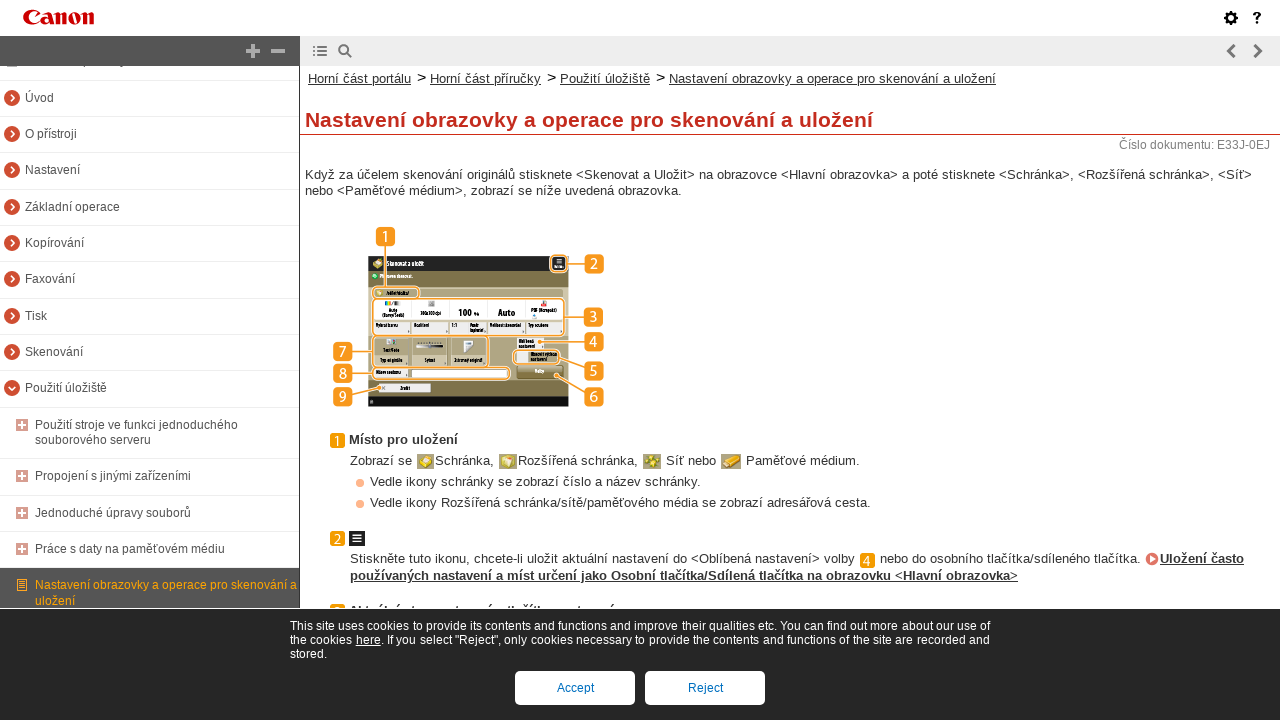

--- FILE ---
content_type: text/html
request_url: https://oip.manual.canon/USRMA-8354-zz-CS-6900-csCZ/contents/devu-storage-set_scansave.html
body_size: 4583
content:
<!DOCTYPE html PUBLIC "-//W3C//DTD XHTML 1.1//EN" "http://www.w3.org/TR/xhtml11/DTD/xhtml11.dtd"><html xml:lang="cs" xmlns="http://www.w3.org/1999/xhtml"><head><meta name="Generator" content="CAESAR" /><meta http-equiv="Content-Type" content="application/xhtml+xml; charset=UTF-8" /><meta http-equiv="content-style-type" content="text/css" /><meta http-equiv="content-script-type" content="text/javascript" /><meta http-equiv="X-UA-Compatible" content="IE=edge" /><meta name="keywords" content="059_devu" /><meta name="description" content="Když za účelem skenování originálů stisknete &lt;Skenovat a Uložit&gt; na obrazovce &lt;Hlavní obrazovka&gt; a poté stisknete &lt;Schránka&gt;, &lt;Rozšířená schránka&gt;, &lt;Síť&gt; nebo &lt;Paměťové médium&gt;, zobrazí se níže uvedená obrazovka." /><title>Nastavení obrazovky a operace pro skenování a uložení</title><link href="styles/style000/style.css" rel="alternate stylesheet" type="text/css" disabled="disabled" title="local" /><script type="text/javascript" charset="UTF-8" src="../jsons/resource.json"></script><script type="text/javascript" charset="UTF-8" src="../jsons/toc.json"></script><script type="text/javascript" charset="UTF-8" src="../scripts/loader.js"></script></head><body><div id="id_header" class="nocontent"><table cellpadding="0" cellspacing="0"><tr><th class="header"><span id="id_res_canon_logo"></span><span id="id_res_guide_name"></span></th><td class="header" id="id_header_include"></td></tr><tr><th class="bar" id="id_tabs"><button id="id_res_contents" class="tab_active" accesskey="c"></button><button id="id_res_search" class="tab_inactive" accesskey="s"></button></th><td class="bar"><button id="id_res_bar_icon_previous" accesskey="b" style="display: none;"></button><label id="id_res_bar_label_previous" for="id_res_bar_icon_previous"></label><button id="id_res_bar_icon_next" accesskey="n" style="display: none;"></button><label id="id_res_bar_label_next" for="id_res_bar_icon_next"></label><button id="id_res_bar_icon_print" accesskey="p" style="display: none;"></button><label id="id_res_bar_label_print" for="id_res_bar_icon_print"></label></td></tr></table></div><div id="id_panel" class="nocontent"><div id="id_panel_toc" style="display:None;"><div id="id_panel_label"><label id="id_res_chapter"></label><select id="id_chapter_select"></select></div><div id="id_toc_open_close"><a id="id_res_open_toc_all" href="#"></a><a id="id_res_close_toc_all" href="#"></a></div><ul id="id_toc"></ul><div id="id_print_all"><a id="id_res_print_all" href="#"></a></div></div><div id="id_panel_search" style="display:None;"></div></div><!--CONTENT_START--><div id="id_content"><h1><a id="059_h1_01"></a>Nastavení obrazovky a operace pro skenování a uložení</h1><div class="lead">Když za účelem skenování originálů stisknete &lt;Skenovat a Uložit&gt; na obrazovce &lt;Hlavní obrazovka&gt; a poté stisknete &lt;Schránka&gt;, &lt;Rozšířená schránka&gt;, &lt;Síť&gt; nebo &lt;Paměťové médium&gt;, zobrazí se níže uvedená obrazovka.</div><div class="figure"><img src="./images/book_images/pubnumbers/3.20_23DX_A3BW_en_GB(cs-CZ)/b_D01084_C.gif" alt="" /></div><h4><a id="h4|1|07_Using Storage|059_[A3]_Setting Screen and Oper|Save location|yia6|!CAE!"></a><img src="./images/book_images/b_in_C0000_01.gif" alt="" />Místo pro uložení</h4><div class="text_level1">Zobrazí se <img src="./images/book_images/b_in_icon_box.gif" alt="" />Schránka, <img src="./images/book_images/b_in_icon_adbox.gif" alt="" />Rozšířená schránka, <img src="./images/book_images/b_in_icon_net.gif" alt="" /> Síť nebo <img src="./images/book_images/b_in_icon_usb.gif" alt="" /> Paměťové médium.</div><div class="list_level1">Vedle ikony schránky se zobrazí číslo a název schránky.</div><div class="list_level1">Vedle ikony Rozšířená schránka/sítě/paměťového média se zobrazí adresářová cesta.</div><h4><img src="./images/book_images/b_in_C0000_02.gif" alt="" /><img src="./images/book_images/b_in_btn_C0003_29.gif" alt="" /></h4><div class="text_level1">Stiskněte tuto ikonu, chcete-li uložit aktuální nastavení do &lt;Oblíbená nastavení&gt; volby <img src="./images/book_images/b_in_C0000_04.gif" alt="" /> nebo do osobního tlačítka/sdíleného tlačítka. <a href="devu-basicope-tpanel_cstm-set_desti_home_share_myb.html#258_h1_01">Uložení často používaných nastavení a míst určení jako Osobní tlačítka/Sdílená tlačítka na obrazovku &lt;Hlavní obrazovka&gt;</a></div><div class="hidden"><a id="FncLst_scan_430"></a>Vybrat barvu</div><div class="hidden"><a id="FncLst_scan_570"></a>Rozlišení</div><div class="hidden"><a id="FncLst_scan_440"></a>1:1</div><div class="hidden"><a id="FncLst_scan_451"></a>Poměr kopírování</div><div class="hidden"><a id="FncLst_scan_440-a"></a>1:1</div><div class="hidden"><a id="FncLst_scan_450-a"></a>Poměr kopírování</div><div class="hidden"><a id="FncLst_scan_460"></a>Velikost skenování</div><div class="hidden"><a id="FncLst_scan_690"></a>File Format</div><h4><a id="h4|3|07_Using Storage|059_[A3]_Setting Screen and Oper|Current setting status and setting buttons|Yrzu|!CAE!"></a><img src="./images/book_images/b_in_C0000_03.gif" alt="" />Aktuální stav nastavení a tlačítka nastavení</h4><div class="text_level1">Zde se zobrazuje stav nastavení, např. rozlišení, zvětšení/zmenšení a velikost skenování. V zájmu správného naskenování dokumentů nastavení vždy zkontrolujte. Chcete-li nastavení změnit, stiskněte tlačítko pod zobrazením. Další informace o formátech souborů viz <a href="devu-apdx-sys_spec-sysopt.html#141_h1_01">Systémové volitelné doplňky</a>. </div><div class="list">Můžete zvolit režim barvy pro skenování, a to stisknutím &lt;Vybrat barvu&gt;. Můžete také vybrat následující nastavení skenování.</div><div class="dash">Schránka: &lt;Auto (Barvy/ČB)&gt;, &lt;Plné barvy&gt;, &lt;Černá a bílá&gt;</div><div class="dash">Jiné než schránka: &lt;Auto (Barvy/Šedá)&gt;, &lt;Auto (Barvy/ČB)&gt;, &lt;Plné barvy&gt;, &lt;Odstíny šedé&gt;, &lt;Černá a bílá&gt;</div><div class="list">Podle toho, v jakém je barevný originál stavu, může být při skenování rozpoznán jako černobílý, i když nastavíte možnost &lt;Auto (Barvy/Šedá)&gt; nebo &lt;Auto (Barvy/ČB)&gt;. Zabráníte tomu, nastavíte-li barevný režim na &lt;Plné barvy&gt;.</div><div class="list">Můžete nastavit poměr kopírování na 100%, stisknutím &lt;1:1&gt;.</div><div class="list">Můžete specifikovat poměr kopírování na zvětšení / zmenšení velikosti skenování, a to stisknutím &lt;Poměr kopírování&gt;.</div><div class="list">&lt;Poměr kopírování&gt; lze změnit jenom v případě, že je vybrána hodnota &lt;Černá a bílá&gt; v části &lt;Vybrat barvu&gt;. Když je při skenování v nabídce &lt;Vybrat barvu&gt; vybrána jiná možnost než &lt;Černá a bílá&gt;, lze skenovat pouze při poměru 1:1.</div><div class="list">Pokud nelze velikost originálu detekovat pomocí &lt;Auto&gt; nebo když není nutné specifikovat konkrétní velikost, stiskněte &lt;Velikost skenování&gt; a určete velikost originálu určeného ke skenování.</div><div class="list">Nastavte &lt;Rozlišení&gt; na vysokou hodnotu, pokud chcete dosáhnout čistého skenování originálu; a nastavte &lt;Rozlišení&gt; na nízkou hodnotu, pokud chcete redukovat velikost souboru. Vybrat lze následující rozlišení.</div><div class="dash">Jiné než schránka: Viz část „Rozlišení pro skenování“ v oddílu „Skenování typu Push“. <a href="devu-apdx-sys_spec-send.html#116_h1_01">Funkce odesílání</a></div><div class="dash">U schránky je rozlišení pevně nastaveno na 600 dpi x 600 dpi.</div><div class="list">Stiskněte &lt;Typ souboru&gt;, pokud chcete konvertovat naskenovaná data do digitálního souboru, například PDF. Můžete si zvolit formát souboru pro převod podle účelu a prostředí.</div><div class="hidden"><a id="FncLst_scan_500"></a>Oblíbená nastavení</div><h4><a id="h4|4|07_Using Storage|059_[A3]_Setting Screen and Oper|&lt;Favorite Settings&gt;|4Vq9|!CAE!"></a><img src="./images/book_images/b_in_C0000_04.gif" alt="" />&lt;Oblíbená nastavení&gt;</h4><div class="text_level1">Zde si můžete předem uložit často používaná nastavení skenování a v případě potřeby je pak kdykoliv vyvolat.</div><div class="hidden"><a id="FncLst_scan_510"></a>Obnovit výchozí nastavení</div><h4><a id="h4|5|07_Using Storage|059_[A3]_Setting Screen and Oper|&lt;Restore Default Settings&gt;|yGW1|!CAE!"></a><img src="./images/book_images/b_in_C0000_05.gif" alt="" />&lt;Obnovit výchozí nastavení&gt;</h4><div class="text_level1">S pomocí tohoto tlačítka změníte nastavení skenování na hodnoty nastavení uložené v &lt;Změnit výchozí nastavení&gt;.  <a href="devu-set_reg-func-store_access-cmn-scansave.html#h5|2|10_Settings_Regi|620_Store/Access Files|&lt;Change Default Settings&gt;|gO9K|!CAE!">&lt;Změnit výchozí nastavení&gt;</a></div><div class="hidden"><a id="FncLst_scan_530"></a>Volby</div><h4><a id="h4|6|07_Using Storage|059_[A3]_Setting Screen and Oper|&lt;Options&gt;|JSYs|!CAE!"></a><img src="./images/book_images/b_in_C0000_06.gif" alt="" />&lt;Volby&gt;</h4><div class="text_level1">S pomocí této volby zadáte nastavení funkcí, které nejsou zobrazeny v <img src="./images/book_images/b_in_C0000_03.gif" alt="" />/<img src="./images/book_images/b_in_C0000_07.gif" alt="" />. Podrobnosti o jednotlivých položkách nastavení viz <a href="devu-apdx-sys_func_item-scan_store.html#795_h2_04">Volby</a>.</div><div class="hidden"><a id="FncLst_scan_470"></a>Typ originálu</div><div class="hidden"><a id="FncLst_scan_480"></a>Sytost</div><div class="hidden"><a id="FncLst_scan_490"></a>2stranný originál</div><h4><a id="h4|7|07_Using Storage|059_[A3]_Setting Screen and Oper|Function setting buttons|5X3K|!CAE!"></a><img src="./images/book_images/b_in_C0000_07.gif" alt="" />Tlačítka pro nastavení funkcí</h4><div class="text_level1">Zde se zobrazují nejčastěji používaná tlačítka. Na tlačítkách je zobrazen stav nastavení. Chcete-li změnit nastavení, stiskněte požadované tlačítko.</div><div class="list">Pokud stisknete &lt;Typ originálu&gt;, můžete ručně nastavit režim skenování podle typu originálu, například materiály, které obsahují pouze písmena, a časopis s obrázky. Chcete-li nastavit prioritu zpracování textu/fotografií, stiskněte tlačítko &lt;Nastavit úroveň&gt; <img src="./images/book_images/b_in_arrow_right.gif" alt="" /> a zvolte možnost &lt;Priorita textu&gt; nebo &lt;Priorita foto&gt;.</div><div class="list">Pokud stisknete &lt;Sytost&gt;, můžete nastavit sytost originálu.</div><div class="list">Pokud stisknete &lt;2str. originál – nastavení&gt;, můžete automaticky naskenovat přední i zadní stranu originálu.</div><div class="hidden"><a id="FncLst_scan_520"></a>Název souboru</div><h4><a id="h4|8|07_Using Storage|059_[A3]_Setting Screen and Oper|&lt;File Name&gt;|rkMQ|!CAE!"></a><img src="./images/book_images/b_in_C0000_08.gif" alt="" />&lt;Název souboru&gt;</h4><div class="text_level1">Stiskněte toto tlačítko pro zadání názvu ukládaného souboru. </div><div class="list_level1">V názvu souboru nemůžete používat tyto znaky: \ / : , * ? &quot; &lt; &gt; |. Také nemůžete použít . (tečku) nebo mezeru pro první nebo poslední znak názvu souboru.</div><div class="list_level1">Jestliže nic nezadáte, název souboru se vytvoří automaticky s použitím data a času. Pokud byl soubor např. uložen jako JPEG 30. října 2015 ve 13:05:12, jeho název bude „20151030130512.jpg“.</div><div class="text_level2"><span class="bold+color_green"><img src="./images/global_images/1T0007889550/gl_style_note1_L=cs-CZ.gif" alt="" /></span></div><div class="list_level2">Bude-li název souboru příliš dlouhý, řetězec (cesta) označující umístění souboru může překročit maximální počet 256 znaků, což způsobí, že se zadání souboru neprovede.</div><div class="list_level2">Zadáte-li název souboru, který v místě uložení již existuje, k názvu souboru se přidá (1) až (9), například „a(1).pdf“ (kromě souborů ve schránce).</div><div class="list_level2">Jestliže při zadávání formátu souboru vyberete &lt;Rozdělit na stránky&gt;, ke konci názvu souboru se přidá trojciferné číslo stránky. Jako například v případě souboru s názvem „a.pdf“, který je při ukládání rozdělen do „a_001.pdf“, „a_002.pdf“ a „a_003.pdf“.</div><h4><a id="h4|9|07_Using Storage|059_[A3]_Setting Screen and Oper|&lt;Cancel&gt;|ZRzT|!CAE!"></a><img src="./images/book_images/b_in_C0000_09.gif" alt="" />&lt;Zrušit&gt;</h4><div class="text_level1">Stisknutím tohoto tlačítka zrušíte nastavení skenování a na displej vrátíte obrazovku pro výběr souboru.</div><div class="table_note_level0"><table class="table_note_level0"><thead class="table_note_level0"><tr class="table_note_level0"><td colspan="1" rowspan="1" class="col_0 row_0 table_note_level0 table_note_level0_col_0 table_note_level0_row_0"><div class="text"><img src="./images/global_images/1T0007889550/gl_style_note1_L=cs-CZ.gif" alt="" /></div></td></tr></thead><tbody class="table_note_level0"><tr class="table_note_level0"><td colspan="1" rowspan="1" class="col_0 row_1 table_note_level0 table_note_level0_col_0 table_note_level0_row_1"><div class="list">Pokud je v rámci správy ID oddělení nastaven limit stran, zobrazí se počet zbývajících stran. Více informací o nastavení správy ID oddělení a limitu stran viz část <a href="devu-mcn_mng-user-useful_func-id_mng-strt.html#274_h1_01">Konfigurace nastavení správy ID oddělení</a>.</div><div class="figure_level2"><img src="./images/book_images/b_D03050_C.gif" alt="" /></div></td></tr></tbody></table></div><div class="related">ODKAZY</div><div class="list_link_level0"><a href="devu-storage-smpl_fsrv-save.html#040_h1_01">Ukládání dokumentů do Rozšířená schránka</a></div><div class="list_link_level0"><a href="devu-storage-other_dev-save.html#046_h1_01">Ukládání dokumentů do jiných zařízení</a></div><div class="list_link_level0"><a href="devu-storage-file-save.html#050_h1_01">Ukládání dokumentů do poštovní schránky</a></div><div class="list_link_level0"><a href="devu-storage-memomedia-save.html#056_h1_01">Ukládání dokumentů na paměťové médium</a></div><div class="list_link_level0"><a href="devu-scan-basicope.html#391_h1_01">Základní operace pro skenování originálů</a></div></div><!--CONTENT_END--><div id="id_footer" class="nocontent"><table cellpadding="0" cellspacing="0"><tr><th><span id="id_res_copy_right"></span></th><td id="id_footer_include"></td></tr></table></div><div id="id_breadcrumbs" class="nocontent"><a href="../index.html" id="id_res_home"></a> &gt; <a href="devu-storage.html" id="id_level_1" toc_id="devu-storage" title="Použití úložiště" >Použití úložiště</a> &gt; <a id="id_level_2" toc_id="devu-storage-set_scansave" title="Nastavení obrazovky a operace pro skenování a uložení" >Nastavení obrazovky a operace pro skenování a uložení</a></div><div id="id_document_number">E33J-0EJ</div></body></html>